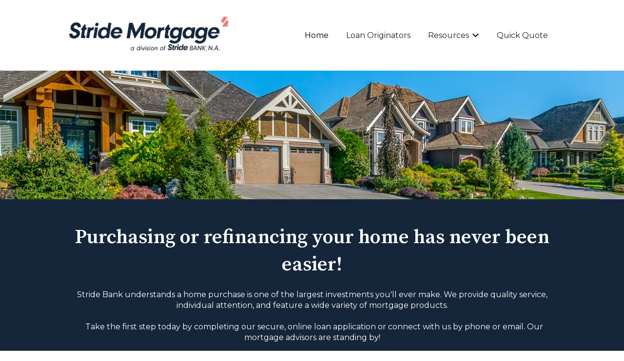

--- FILE ---
content_type: text/html; charset=UTF-8
request_url: https://39655179.hs-sites.com/
body_size: 11152
content:
<!doctype html><html lang="en"><head>
    <meta charset="utf-8">
    
      
    
    
      <title>Stride Mortgage</title>
    
    
      <link rel="shortcut icon" href="https://39655179.hs-sites.com/hubfs/Stride%20S%20Mark_2-color.png">
    
    <meta name="description" content="">
    
    
    
    
    
    <meta name="viewport" content="width=device-width, initial-scale=1">

    
    <meta property="og:description" content="">
    <meta property="og:title" content="Stride Mortgage">
    <meta name="twitter:description" content="">
    <meta name="twitter:title" content="Stride Mortgage">

    

    
    <style>
a.cta_button{-moz-box-sizing:content-box !important;-webkit-box-sizing:content-box !important;box-sizing:content-box !important;vertical-align:middle}.hs-breadcrumb-menu{list-style-type:none;margin:0px 0px 0px 0px;padding:0px 0px 0px 0px}.hs-breadcrumb-menu-item{float:left;padding:10px 0px 10px 10px}.hs-breadcrumb-menu-divider:before{content:'›';padding-left:10px}.hs-featured-image-link{border:0}.hs-featured-image{float:right;margin:0 0 20px 20px;max-width:50%}@media (max-width: 568px){.hs-featured-image{float:none;margin:0;width:100%;max-width:100%}}.hs-screen-reader-text{clip:rect(1px, 1px, 1px, 1px);height:1px;overflow:hidden;position:absolute !important;width:1px}
</style>

<link rel="stylesheet" href="//7052064.fs1.hubspotusercontent-na1.net/hubfs/7052064/hub_generated/template_assets/DEFAULT_ASSET/1766173819827/template_main.min.css">
<style>








/* 1a. Containers */


  



  


/* 1b. Colors */







/* 1c. Typography */





























/* 1d. Buttons */




































/* 1e. Forms */











































/* 1f. Icons */
















/* 1g. Cards */











/* 1h. Tables */













/* 1i. Website header */



























/* 1j. Website footer */













/* Drag and drop layout styles */

.dnd-section {
  padding: 60px 20px;
}

/* Padding on blog post sections */

.blog-post-section {
  padding: 60px 0;
}

/* .content-wrapper is used for blog post and system templates and .header-wrapper is used for the website header module */

.dnd-section > .row-fluid,
.content-wrapper,
.header__wrapper {
  max-width: 1000px;
}





html {
  font-size: 16px;
}

body {
  font-family: Montserrat, sans-serif; font-style: normal; font-weight: 400; text-decoration: none;
  background-color: #ffffff;
  color: #231f20;
  font-size: 16px;
}

/* Paragraphs */

p {
  font-family: Montserrat, sans-serif; font-style: normal; font-weight: 400; text-decoration: none;
}

/* Anchors */

a {
  font-weight: 400; text-decoration: underline; font-family: Montserrat, sans-serif; font-style: normal;
  color: #425b76;
}

a:hover,
a:focus {
  font-weight: 400; text-decoration: underline; font-family: Montserrat, sans-serif; font-style: normal;
  color: #415239;
}

a:active {
  font-weight: 400; text-decoration: underline; font-family: Montserrat, sans-serif; font-style: normal;
  color: #91a289;
}

/* Headings */
h1 {
  font-family: 'Source Serif Pro', serif; font-style: normal; font-weight: 600; text-decoration: none;
  color: #231f20;
  font-size: 40px;
  text-transform: none;
}

h2 {
  font-family: 'Source Serif Pro', serif; font-style: normal; font-weight: 600; text-decoration: none;
  color: #231f20;
  font-size: 32px;
  text-transform: none;
}

h3 {
  font-family: 'Source Serif Pro', serif; font-style: normal; font-weight: 600; text-decoration: none;
  color: #231f20;
  font-size: 28px;
  text-transform: none;
}

h4 {
  font-family: 'Source Serif Pro', serif; font-style: normal; font-weight: 600; text-decoration: none;
  color: #231f20;
  font-size: 24px;
  text-transform: none;
}

h5 {
  font-family: 'Source Serif Pro', serif; font-style: normal; font-weight: 600; text-decoration: none;
  color: #231f20;
  font-size: 20px;
  text-transform: none;
}

h6 {
  font-family: 'Source Serif Pro', serif; font-style: normal; font-weight: 600; text-decoration: none;
  color: #231f20;
  font-size: 16px;
  text-transform: none;
}

/* Blockquotes */

blockquote {
  font-family: 'Source Serif Pro', serif; font-style: normal; font-weight: 600; text-decoration: none;
  border-left-color: #f4f0ec;
  color: #231f20;
  font-size: 24px;
}

blockquote > footer {
  font-family: Montserrat, sans-serif; font-style: normal; font-weight: 400; text-decoration: none;
  font-size: 16px;
}

/* Horizontal rules */

hr {
  border-bottom-color: #d7d9e3;
}





/* Primary button */

button,
.button,
.hs-button {
  border: 1px solid #425b76;

  padding-top: 10px;
padding-right: 20px;
padding-bottom: 10px;
padding-left: 20px;

  font-family: Montserrat, sans-serif; font-style: normal; font-weight: 600; text-decoration: none;
  background-color: 

  
  
    
  


  rgba(66, 91, 118, 1.0)

;
  border-radius: 0px;
  color: #ffffff;
  fill: #ffffff;
  font-size: 16px;
  text-transform: none;
}

button:hover,
button:focus,
button:active,
.button:hover,
.button:focus,
.button:active,
.hs-button:hover,
.hs-button:focus,
.hs-button:active {
  border: 1px solid #425b76;

  font-family: Montserrat, sans-serif; font-style: normal; font-weight: 600; text-decoration: none;
  background-color: 

  
  
    
  


  rgba(65, 82, 57, 1.0)

;
  color: #ffffff;
  fill: #ffffff;
}

button:active,
.button:active,
.hs-button:active {
  border: 1px solid #425b76;

  font-family: Montserrat, sans-serif; font-style: normal; font-weight: 600; text-decoration: none;
  background-color: rgba(145, 162, 137, 100);
  border-color: #92abc6;
  color: #ffffff;
  fill: #ffffff;
}

/* Secondary button */

.button.button--secondary,
.hs-delete-data__button,
.hs-download-data__button {
  border: 1px solid #425b76;

  font-family: Montserrat, sans-serif; font-style: normal; font-weight: 600; text-decoration: none;
  background-color: 

  
  
    
  


  rgba(255, 255, 255, 0.0)

;
  border-radius: 0px;
  color: #425b76;
  fill: #425b76;
  text-transform: none;
}

.button.button--secondary:hover,
.button.button--secondary:focus,
.button.button--secondary:active,
.hs-delete-data__button:hover,
.hs-delete-data__button:focus,
.hs-delete-data__button:active,
.hs-download-data__button:hover,
.hs-download-data__button:focus,
.hs-download-data__button:active {
  border: 1px solid #425b76;

  font-family: Montserrat, sans-serif; font-style: normal; font-weight: 600; text-decoration: none;
  background-color: 

  
  
    
  


  rgba(66, 91, 118, 1.0)

;
  color: #ffffff;
  fill: #ffffff;
}

.button.button--secondary:active,
.hs-delete-data__button:active,
.hs-download-data__button:active {
  font-family: Montserrat, sans-serif; font-style: normal; font-weight: 600; text-decoration: none;
  background-color: rgba(146, 171, 198, 100);
  border: 1px solid #425b76;

  border-color: #92abc6;
  color: #ffffff;
  fill: #ffffff;
}

/* Simple button */

.button.button--simple {
  font-weight: 400; text-decoration: underline; font-family: Montserrat, sans-serif; font-style: normal;
  color: #425b76;
  fill: #425b76;
}

.button.button--simple:hover,
.button.button--simple:focus {
  font-weight: 400; text-decoration: underline; font-family: Montserrat, sans-serif; font-style: normal;
  color: #415239;
  fill: #415239;
}

.button.button--simple:active {
  font-weight: 400; text-decoration: underline; font-family: Montserrat, sans-serif; font-style: normal;
  color: #91a289;
  fill: #91a289;
}

/* Button sizing */

.button.button--small {
  padding-top: 10px;
padding-right: 20px;
padding-bottom: 10px;
padding-left: 20px;

  font-size: 14px;
}

.button.button--large {
  padding-top: 10px;
padding-right: 20px;
padding-bottom: 10px;
padding-left: 20px;

  font-size: 18px;
}





/* Form */

:root {
  --hsf-global__font-family: Montserrat;
  --hsf-global__font-size: 1rem;
  --hsf-global__color: #231f20;
}

form {
  border: 1px none #f4f0ec;

  padding: 45px;

  background-color: 

  
  
    
  


  rgba(244, 240, 236, 1.0)

;
  border-radius: 0px;
}

:root {
  --hsf-background__background-color: 

  
  
    
  


  rgba(244, 240, 236, 1.0)

;
  --hsf-background__padding: 45px;
  --hsf-background__border-style: none;
  --hsf-background__border-color: #f4f0ec;
  --hsf-background__border-radius: 0px;
  --hsf-background__border-width: 1px;
}

/* Form title */

.form-title {
  border: 1px none #425b76;

  padding: 25px;

  font-family: 'Source Serif Pro', serif; font-style: normal; font-weight: 600; text-decoration: none;
  background-color: 

  
  
    
  


  rgba(66, 91, 118, 1.0)

;
  border-top-left-radius: 0px;
  border-top-right-radius: 0px;
  color: #ffffff;
  font-size: 28px;
  text-transform: ;
}

/* Labels */

form label {
  padding-top: 6px;
padding-right: 0px;
padding-bottom: 6px;
padding-left: 0px;

  font-family: Montserrat, sans-serif; font-style: normal; font-weight: normal; text-decoration: none;
  color: #231f20;
  font-size: 16px;
}

:root {
  --hsf-field-label__font-family: Montserrat;
  --hsf-field-label__font-size: 16px;
  --hsf-field-label__color: #231f20;
  --hsf-erroralert__font-family: var(--hsf-field-label__font-family);
}

/* Help text */

form legend {
  font-family: Montserrat, sans-serif; font-style: normal; font-weight: 400; text-decoration: none;
  color: #231f20;
  font-size: 14px;
}

:root {
  --hsf-field-description__font-family: Montserrat;
  --hsf-field-description__color: #231f20;
  --hsf-field-footer__font-family: var(--hsf-field-description__font-family);
  --hsf-field-footer__color: var(--hsf-field-description__color);
}

/* Form fields */

form input[type='text'],
form input[type='email'],
form input[type='password'],
form input[type='tel'],
form input[type='number'],
form input[type='search'],
form select,
form textarea {
  border: 1px none #d7d9e3;

  padding: 10px;

  font-family: Montserrat, sans-serif; font-style: normal; font-weight: 400; text-decoration: none;
  background-color: 

  
  
    
  


  rgba(255, 255, 255, 1.0)

;
  border-radius: 0px;
  color: #231f20;
  font-size: 16px;
}

:root {
  --hsf-field-input__font-family: Montserrat;
  --hsf-field-input__color: #231f20;
  --hsf-field-input__background-color: 

  
  
    
  


  rgba(255, 255, 255, 1.0)

;
  --hsf-field-input__border-color: #d7d9e3;
  --hsf-field-input__border-width: 1px;
  --hsf-field-input__border-style: none;
  --hsf-field-input__border-radius: 0px;
  --hsf-field-input__padding: 10px;

  /* Textarea */
  --hsf-field-textarea__font-family: var(--hsf-field-input__font-family);
  --hsf-field-textarea__color: var(--hsf-field-input__color);
  --hsf-field-textarea__background-color: var(--hsf-field-input__background-color);
  --hsf-field-textarea__border-color: var(--hsf-field-input__border-color);
  --hsf-field-textarea__border-style: var(--hsf-field-input__border-style);
  --hsf-field-textarea__border-radius: var(--hsf-field-input__border-radius);
  --hsf-field-textarea__padding: var(--hsf-field-input__padding);

  /* Checkbox */
  --hsf-field-checkbox__padding: 8px;
  --hsf-field-checkbox__background-color: var(--hsf-field-input__background-color);
  --hsf-field-checkbox__color: var(--hsf-field-input__color);
  --hsf-field-checkbox__border-color: #959494;
  --hsf-field-checkbox__border-width: 1px 1px 1px 1px;
  --hsf-field-checkbox__border-style: solid;

  /* Radio */
  --hsf-field-radio__padding: 8px;
  --hsf-field-radio__background-color: var(--hsf-field-input__background-color);
  --hsf-field-radio__color: var(--hsf-field-input__color);
  --hsf-field-radio__border-color: #959494;
  --hsf-field-radio__border-width: 1px 1px 1px 1px;
  --hsf-field-radio__border-style: solid;
}

/* Form fields - placeholders */

::-webkit-input-placeholder {
  color: #d7d9e3;
}

::-moz-placeholder {
  color: #d7d9e3;
}

:-ms-input-placeholder {
  color: #d7d9e3;
}

:-moz-placeholder {
  color: #d7d9e3;
}

::placeholder {
  color: #d7d9e3;
}

:root {
  --hsf-field-input__placeholder-color: #d7d9e3;
}

/* Form fields - date picker */

form .hs-dateinput:before {
  right: 10px;
}

form .pika-table thead th {
  background-color: 

  
  
    
  


  rgba(66, 91, 118, 1.0)

;
  color: #ffffff;
}

form td.is-today .pika-button {
  color: #231f20;
}

form .is-selected .pika-button {
  background-color: #f4f0ec;
  color: #231f20;
}

form .pika-button:hover {
  background-color: #425b76 !important;
}

/* Headings and text */

form .hs-richtext,
form .hs-richtext *,
form .hs-richtext p,
form .hs-richtext h1,
form .hs-richtext h2,
form .hs-richtext h3,
form .hs-richtext h4,
form .hs-richtext h5,
form .hs-richtext h6 {
  font-family: Montserrat, sans-serif; font-style: normal; font-weight: 400; text-decoration: none;
  color: #231f20;
}

form .hs-richtext a {
  font-family: Montserrat, sans-serif; font-style: normal; font-weight: 400; text-decoration: none;
  color: #231f20;
}

:root {
  --hsf-heading__font-family: Montserrat;
  --hsf-heading__color: #231f20;
  --hsf-heading__text-shadow: none;
  --hsf-richtext__font-family: Montserrat;
  --hsf-richtext__font-size: 1rem;
  --hsf-richtext__color: #231f20;
  --hsf-field-footer__font-family: var(--hsf-field-description__font-family);
  --hsf-field-footer__color: var(--hsf-field-description__color);
}

/* GDPR */

form .legal-consent-container,
form .legal-consent-container .hs-richtext,
form .legal-consent-container .hs-richtext p {
  font-family: Montserrat, sans-serif; font-style: normal; font-weight: 400; text-decoration: none;
  color: #231f20;
  font-size: 14px;
}

/* Submit button */



  form input[type='submit'],
  form .hs-button,
  form .hs-subscriptions-primary-button {
    border: 1px solid #425b76;

    font-family: Montserrat, sans-serif; font-style: normal; font-weight: 600; text-decoration: none;
    background-color: 

  
  
    
  


  rgba(66, 91, 118, 1.0)

;
    border-radius: 0px;
    color: #ffffff;
    text-transform: none;
  }

  form input[type='submit']:hover,
  form input[type='submit']:focus,
  form .hs-button:hover,
  form .hs-button:focus,
  form .hs-subscriptions-primary-button:hover,
  form .hs-subscriptions-primary-button:focus {
    border: 1px solid #425b76;

    font-family: Montserrat, sans-serif; font-style: normal; font-weight: 600; text-decoration: none;
    background-color: 

  
  
    
  


  rgba(65, 82, 57, 1.0)

;
    color: #ffffff;
  }

  form input[type='submit']:active,
  form .hs-button:active,
  form .hs-subscriptions-primary-button:active {
    border: 1px solid #425b76;

    font-family: Montserrat, sans-serif; font-style: normal; font-weight: 600; text-decoration: none;
    background-color: rgba(145, 162, 137, 100);
    border-color: #92abc6;
    color: #ffffff;
  }

  :root {
    --hsf-button__font-family: Montserrat;
    --hsf-button__color: #ffffff;
    --hsf-button__background-color: 

  
  
    
  


  rgba(66, 91, 118, 1.0)

;
    --hsf-button__background-image: none;
    --hsf-button__border-width: 1px;
    --hsf-button__border-style: solid;
    --hsf-button__border-color: #425b76;
    --hsf-button__border-radius: 0px;
    --hsf-button__box-shadow: none;
    --hsf-button--hover__color: #ffffff;
    --hsf-button--hover__background-color: 

  
  
    
  


  rgba(65, 82, 57, 1.0)

;
    --hsf-button--hover__border-color: #425b76;
    --hsf-button--focus__color: #ffffff;
    --hsf-button--focus__background-color: 

  
  
    
  


  rgba(65, 82, 57, 1.0)

;
    --hsf-button--focus__border-color: #425b76;
  }





  form input[type='submit'],
  form .hs-button {
    padding-top: 10px;
padding-right: 20px;
padding-bottom: 10px;
padding-left: 20px;

    font-size: 16px;
  }

  :root {
    --hsf-button__font-size: 16px;
    --hsf-button__padding: 10px;
  }



/* Inline thank you message */

.submitted-message {
  border: 1px none #f4f0ec;

  padding: 45px;

  background-color: 

  
  
    
  


  rgba(244, 240, 236, 1.0)

;
  border-radius: 0px;
}





/* Default icon (regular/dark) */

.icon {
  padding: 15px;

  background-color: 

  
  
    
  


  rgba(115, 78, 54, 1.0)

;
}

.icon svg {
  fill: #ffffff;
  height: 16px;
  width: 16px;
}

/* Light icon */

.icon--light .icon {
  background-color: 

  
  
    
  


  rgba(255, 255, 255, 1.0)

;
}

.icon--light svg {
  fill: #734e36;
}

/* Size */

.icon--small svg {
  height: 12px;
  width: 12px;
}

.icon--small .icon {
  padding: 10px;

}

.icon--large svg {
  height: 24px;
  width: 24px;
}

.icon--large .icon {
  padding: 25px;

}





/* Table */

table {
  border: 1px solid #d7d9e3;

  background-color: 

  
  
    
  


  rgba(255, 255, 255, 1.0)

;
}

/* Table cells */

th,
td {
  border: 1px solid #d7d9e3;

  padding: 10px;

  color: #231f20;
}

/* Table header */

thead th,
thead td {
  background-color: 

  
  
    
  


  rgba(66, 91, 118, 1.0)

;
  color: #ffffff;
}

/* Table footer */

tfoot th,
tfoot td {
  background-color: 

  
  
    
  


  rgba(244, 240, 236, 1.0)

;
  color: #231f20;
}





/* Header container */

.header {
  background-color: 

  
  
    
  


  rgba(255, 255, 255, 1.0)

;
}

/* Header content color */

.header p,
.header h1,
.header h2,
.header h3,
.header h4,
.header h5,
.header h6,
.header a:not(.button),
.header span,
.header div,
.header li,
.header blockquote,
.header .tabs__tab,
.header .tabs__tab:hover,
.header .tabs__tab:focus,
.header .tabs__tab:active {
  color: #231f20;
}

/* Header top bar */

.header__top {
  background-color: 

  
  
    
  


  rgba(244, 240, 236, 1.0)

;
}

/* Language switcher */

.header__language-switcher-current-label > span {
  font-family: Montserrat, sans-serif; font-style: normal; font-weight: 400; text-decoration: none;
  color: #231f20;
  font-size: 16px;
  text-transform: none;
}

.header__language-switcher:hover .header__language-switcher-current-label > span,
.header__language-switcher:focus .header__language-switcher-current-label > span {
  font-family: Montserrat, sans-serif; font-style: normal; font-weight: 400; text-decoration: none;
  color: #000000;
}

.header__language-switcher-child-toggle svg {
  fill: #231f20;
}

/* Language switcher - submenu */

.header__language-switcher .lang_list_class {
  border-color: #d7d9e3;
}

.header__language-switcher .lang_list_class li {
  background-color: 

  
  
    
  


  rgba(255, 255, 255, 1.0)

;
}

.header__language-switcher .lang_list_class a:not(.button) {
  font-family: Montserrat, sans-serif; font-style: normal; font-weight: 400; text-decoration: none;
  color: #231f20;
  font-size: 16px;
  text-transform: none;
}

.header__language-switcher .lang_list_class a:hover,
.header__language-switcher .lang_list_class a:focus {
  background-color: 

  
  
    
  


  rgba(255, 255, 255, 1.0)

;
  color: #000000;
}

.header__language-switcher .lang_list_class a:active {
  background-color: 

  
  
    
  


  rgba(255, 255, 255, 1.0)

;
}

/* Header bottom */

.header__bottom {
  background-color: 

  
  
    
  


  rgba(255, 255, 255, 1.0)

;
}

/* Logo */

.header__logo-company-name {
  font-family: 'Source Serif Pro', serif; font-style: normal; font-weight: 600; text-decoration: none;
  color: #231f20;
  font-size: 40px;
  text-transform: none;
}

/* Menu */

@media (max-width: 767px) {
  .header__menu--mobile {
    background-color: 

  
  
    
  


  rgba(255, 255, 255, 1.0)

;
  }
}

/* Menu items */

.header__menu-link {
  font-family: Montserrat, sans-serif; font-style: normal; font-weight: 400; text-decoration: none;
  font-size: 16px;
  text-transform: none;
}

@media (max-width: 767px) {
  .header__menu-item--depth-1 {
    border-top: 1px solid #d7d9e3;
  }
}

/* Menu items - top level */

.header__menu-item--depth-1 > .header__menu-link:not(.button) {
  color: #231f20;
}

.header__menu-item--depth-1 > .header__menu-link:hover,
.header__menu-item--depth-1 > .header__menu-link:focus {
  font-family: Montserrat, sans-serif; font-style: normal; font-weight: 400; text-decoration: none;
  color: #000000;
}

.header__menu-item--depth-1 > .header__menu-link:active {
  font-family: Montserrat, sans-serif; font-style: normal; font-weight: 400; text-decoration: none;
  color: #505050;
}

.header__menu-item--depth-1 > .header__menu-link--active-link:not(.button) {
  font-family: Montserrat, sans-serif; font-style: normal; font-weight: 400; text-decoration: none;
  color: #000000;
}

.header__menu-item--depth-1 .header__menu-child-toggle svg {
  fill: #231f20;
}

/* Menu items - submenus */

.header__menu-submenu {
  background-color: 

  
  
    
  


  rgba(255, 255, 255, 1.0)

;
  border-color: #d7d9e3;
}

.header__menu-submenu .header__menu-link:not(.button) {
  color: #231f20;
}

.header__menu-submenu .header__menu-item:hover,
.header__menu-submenu .header__menu-item:focus {
  background-color: 

  
  
    
  


  rgba(255, 255, 255, 1.0)

;
}

.header__menu-submenu .header__menu-link:hover,
.header__menu-submenu .header__menu-link:focus {
  font-family: Montserrat, sans-serif; font-style: normal; font-weight: 400; text-decoration: none;
  color: #000000;
}

.header__menu-submenu .header__menu-link:active {
  background-color: 

  
  
    
  


  rgba(255, 255, 255, 1.0)

;
}

.header__menu-submenu .header__menu-link--active-link:not(.button) {
  color: ;
  background-color: 

  
  
    
  


  rgba(255, 255, 255, 1.0)

;
}

/* Menu icons */

.header__menu-toggle svg {
  fill: #231f20;
}





/* Footer container */

.footer {
  background-color: 

  
  
    
  


  rgba(255, 255, 255, 1.0)

;
}

/* Footer content color */

.footer h1,
.footer h2,
.footer h3,
.footer h4,
.footer h5,
.footer h6,
.footer p,
.footer a:not(.button),
.footer span,
.footer div,
.footer li,
.footer blockquote,
.footer .tabs__tab,
.footer .tabs__tab:hover,
.footer .tabs__tab:focus,
.footer .tabs__tab:active {
  color: #231f20;
}

.footer hr {
  border-bottom-color: #231f20 !important;
}

/* Footer menu */

.footer .hs-menu-wrapper a {
  font-family: Montserrat, sans-serif; font-style: normal; font-weight: normal; text-decoration: none;
  color: #231f20;
  font-size: 16px;
  text-transform: none;
}

.footer .hs-menu-wrapper a:hover,
.footer .hs-menu-wrapper a:focus {
  font-family: Montserrat, sans-serif; font-style: normal; font-weight: normal; text-decoration: none;
  color: #000000;
}

.footer .hs-menu-wrapper a:active {
  font-family: Montserrat, sans-serif; font-style: normal; font-weight: normal; text-decoration: none;
  color: #505050;
}

.footer .hs-menu-wrapper .active > a {
  font-weight: bold; text-decoration: underline; font-family: Montserrat, sans-serif; font-style: normal;
  color: #000000;
}






/* Dark card */

.card--dark {
  border: 1px solid #231f20;

  background-color: 

  
  
    
  


  rgba(35, 31, 32, 1.0)

;
  border-radius: 0px;
  color: #ffffff;
}

.card--dark summary,
.card--dark p,
.card--dark h1,
.card--dark h2,
.card--dark h3,
.card--dark h4,
.card--dark h5,
.card--dark h6,
.card--dark a:not(.button),
.card--dark span,
.card--dark div,
.card--dark li,
.card--dark blockquote {
  color: #ffffff;
}

/* Light card */

.card--light {
  border: 1px solid #d7d9e3;

  background-color: 

  
  
    
  


  rgba(255, 255, 255, 1.0)

;
  border-radius: 0px;
  color: #231f20;
}

.card--light summary,
.card--light p,
.card--light h1,
.card--light h2,
.card--light h3,
.card--light h4,
.card--light h5,
.card--light h6,
.card--light a:not(.button),
.card--light span,
.card--light div,
.card--light li,
.card--light blockquote {
  color: #231f20;
}





/* Error templates */

.error-page:before {
  font-family: Montserrat, sans-serif; font-style: normal; font-weight: 400; text-decoration: none;
}

/* System templates */

#email-prefs-form,
#email-prefs-form h1,
#email-prefs-form h2 {
  color: #231f20;
}

/* Search template */

.hs-search-results__title {
  font-size: 32px;
}

/* Backup unsubscribe template */

.backup-unsubscribe input[type='email'] {
  font-size: 16px !important;
  padding: 10px!important;
;
}





/* Accordion */

.accordion__summary,
.accordion__summary:before {
  font-family: 'Source Serif Pro', serif; font-style: normal; font-weight: 600; text-decoration: none;
  font-size: 24px;
}

.card--dark .accordion__summary:before {
  color: #ffffff;
}

.card--light .accordion__summary:before {
  color: #231f20;
}

/* Blog listing, recent posts, related posts, and blog post */

.blog-listing__post-title {
  text-transform: none;
}

.blog-listing__post-title-link {
  font-family: 'Source Serif Pro', serif; font-style: normal; font-weight: 600; text-decoration: none;
  color: #231f20;
}

.blog-listing__post-title-link:hover,
.blog-listing__post-title-link:focus {
  font-family: 'Source Serif Pro', serif; font-style: normal; font-weight: 600; text-decoration: none;
  color: #000000;
}

.blog-listing__post-title-link:active {
  font-family: 'Source Serif Pro', serif; font-style: normal; font-weight: 600; text-decoration: none;
  color: #736f70;
}

.blog-listing__post-tag {
  color: #231f20;
}

.blog-listing__post-tag:hover,
.blog-listing__post-tag:focus {
  color: #000000;
}

.blog-listing__post-tag:active {
  color: #736f70;
}

.blog-listing__post-author-name,
.blog-post__author-name {
  color: #231f20;
}

.blog-listing__post-author-name :hover,
.blog-listing__post-author-name :focus,
.blog-post__author-name:hover,
.blog-post__author-name:focus {
  color: #000000;
}

.blog-listing__post-author-name :active,
.blog-post__author-name:active {
  color: #736f70;
}

/* Image gallery */

.image-gallery__close-button-icon:hover,
.image-gallery__close-button-icon:focus {
  background-color: rgba(35, 0, 0, 1.0);
}

.image-gallery__close-button-icon:active {
  background-color: rgba(195, 158, 134, 1.0);
}

.icon--light .image-gallery__close-button-icon:hover,
.icon--light .image-gallery__close-button-icon:focus {
  background-color: rgba(175, 175, 175, 1.0);
}

.icon--light .image-gallery__close-button-icon:active {
  background-color: rgba(255, 255, 255, 1.0);
}

/* Pagination */

.pagination__link-icon svg {
  fill: #425b76;
  height: 16px;
  width: 16px;
}

.pagination__link:hover .pagination__link-icon svg,
.pagination__link:focus .pagination__link-icon svg {
  fill: #415239;
}

.pagination__link:active .pagination__link-icon svg {
  fill: #92abc6;
}

.pagination__link--active {
  border-color: #d7d9e3
}

/* Pricing card */

.pricing-card__heading {
  background-color: #425b76;
}

/* Social follow and social sharing */

.social-follow__icon:hover,
.social-follow__icon:focus,
.social-sharing__icon:hover,
.social-sharing__icon:focus {
  background-color: rgba(35, 0, 0, 1.0);
}

.social-follow__icon:active,
.social-sharing__icon:active {
  background-color: rgba(195, 158, 134, 1.0);
}

.icon--light .social-follow__icon:hover,
.icon--light .social-follow__icon:focus,
.icon--light .social-sharing__icon:hover,
.icon--light .social-sharing__icon:focus {
  background-color: rgba(175, 175, 175, 1.0);
}

.icon--light .social-follow__icon:active,
.icon--light .social-sharing__icon:active {
  background-color: rgba(255, 255, 255, 1.0);
}

/* Tabs */

.tabs__tab,
.tabs__tab:hover,
.tabs__tab:focus,
.tabs__tab:active {
  border-color: #231f20;
  color: #231f20;
}

/* cs_metrics -- default module */
.cs-metric .cs-metric__data {
  font-family: Source Serif Pro;
}

</style>

<link rel="stylesheet" href="https://7052064.fs1.hubspotusercontent-na1.net/hubfs/7052064/hub_generated/module_assets/1/-47160432286/1766173937927/module_website-header.min.css">

<style>
#hs_cos_wrapper_header-module-1 .header__top { background-color:rgba(#null,0.0); }

#hs_cos_wrapper_header-module-1 .header__language-switcher-current-label>span {}

#hs_cos_wrapper_header-module-1 .header__language-switcher:hover .header__language-switcher-current-label>span,
#hs_cos_wrapper_header-module-1 .header__language-switcher:focus .header__language-switcher-current-label>span {}

#hs_cos_wrapper_header-module-1 .header__language-switcher .lang_list_class a:hover,
#hs_cos_wrapper_header-module-1 .header__language-switcher .lang_list_class a:focus {}

#hs_cos_wrapper_header-module-1 .header__language-switcher .lang_list_class a:active {}

#hs_cos_wrapper_header-module-1 .header__logo-image { border-radius:px; }

#hs_cos_wrapper_header-module-1 .header__menu-link {}

#hs_cos_wrapper_header-module-1 .header__menu-item--depth-1>.header__menu-link:hover,
#hs_cos_wrapper_header-module-1 .header__menu-item--depth-1>.header__menu-link:focus {}

#hs_cos_wrapper_header-module-1 .header__menu-item--depth-1>.header__menu-link:active {}

#hs_cos_wrapper_header-module-1 .header__menu-item--depth-1>.header__menu-link--active-link { color:#000000; }

#hs_cos_wrapper_header-module-1 .header__menu-submenu .header__menu-link:hover,
#hs_cos_wrapper_header-module-1 .header__menu-submenu .header__menu-link:focus {}

#hs_cos_wrapper_header-module-1 .button {
  background-color:rgba(21,38,63,1.0);
  border:1px none #F37972;
  border-radius:px;
  color:#f1f3f4;
}

#hs_cos_wrapper_header-module-1 .button:hover,
#hs_cos_wrapper_header-module-1 .button:focus { background-color:rgba(#null,0.0); }

#hs_cos_wrapper_header-module-1 .button:active { background-color:rgba(#null,0.0); }

</style>


<style>
#hs_cos_wrapper_dnd_area-dnd_partial-1-module-3 .button-wrapper { text-align:CENTER; }

#hs_cos_wrapper_dnd_area-dnd_partial-1-module-3 .button {
  background-color:rgba(243,121,114,1.0);
  border:2px double #f1f3f4;
  border-radius:15px;
}

#hs_cos_wrapper_dnd_area-dnd_partial-1-module-3 .button:hover,
#hs_cos_wrapper_dnd_area-dnd_partial-1-module-3 .button:focus {}

#hs_cos_wrapper_dnd_area-dnd_partial-1-module-3 .button:active {}

</style>

<link rel="stylesheet" href="https://7052064.fs1.hubspotusercontent-na1.net/hubfs/7052064/hub_generated/module_assets/1/-35056501883/1766173964789/module_video.min.css">

  <style>
    #oembed_container-module_17461131379237 .oembed_custom-thumbnail_icon svg {
      fill: #ffffff;
    }
  </style>


<style>
#hs_cos_wrapper_module_170491626561315 .button-wrapper {}

#hs_cos_wrapper_module_170491626561315 .button {
  background-color:rgba(21,38,58,1.0);
  border-radius:5px;
  padding-top:5px;
  padding-right:13px;
  padding-bottom:5px;
  padding-left:13px;
}

#hs_cos_wrapper_module_170491626561315 .button:hover,
#hs_cos_wrapper_module_170491626561315 .button:focus { background-color:rgba(243,121,114,1.0); }

#hs_cos_wrapper_module_170491626561315 .button:active { background-color:rgba(255,201,194,1.0); }

</style>


<style>
#hs_cos_wrapper_module_170491626561321 .button-wrapper {}

#hs_cos_wrapper_module_170491626561321 .button {
  background-color:rgba(21,38,58,1.0);
  border-radius:5px;
  padding-top:5px;
  padding-right:13px;
  padding-bottom:5px;
  padding-left:13px;
}

#hs_cos_wrapper_module_170491626561321 .button:hover,
#hs_cos_wrapper_module_170491626561321 .button:focus { background-color:rgba(243,121,114,1.0); }

#hs_cos_wrapper_module_170491626561321 .button:active { background-color:rgba(255,201,194,1.0); }

</style>


<style>
#hs_cos_wrapper_module_170491626561327 .button-wrapper {}

#hs_cos_wrapper_module_170491626561327 .button {
  background-color:rgba(21,38,58,1.0);
  border-radius:5px;
  padding-top:5px;
  padding-right:13px;
  padding-bottom:5px;
  padding-left:13px;
}

#hs_cos_wrapper_module_170491626561327 .button:hover,
#hs_cos_wrapper_module_170491626561327 .button:focus { background-color:rgba(243,121,114,1.0); }

#hs_cos_wrapper_module_170491626561327 .button:active { background-color:rgba(255,201,194,1.0); }

</style>


<style>
#hs_cos_wrapper_module_170482659264211 .button-wrapper { text-align:LEFT; }

#hs_cos_wrapper_module_170482659264211 .button {
  background-color:rgba(243,121,114,1.0);
  border:1px solid #ffffff;
  border-radius:18px;
  margin-bottom:15px;
}

#hs_cos_wrapper_module_170482659264211 .button:hover,
#hs_cos_wrapper_module_170482659264211 .button:focus {}

#hs_cos_wrapper_module_170482659264211 .button:active {}

</style>

<style>
  @font-face {
    font-family: "Source Serif Pro";
    font-weight: 600;
    font-style: normal;
    font-display: swap;
    src: url("/_hcms/googlefonts/Source_Serif_Pro/600.woff2") format("woff2"), url("/_hcms/googlefonts/Source_Serif_Pro/600.woff") format("woff");
  }
  @font-face {
    font-family: "Source Serif Pro";
    font-weight: 400;
    font-style: normal;
    font-display: swap;
    src: url("/_hcms/googlefonts/Source_Serif_Pro/regular.woff2") format("woff2"), url("/_hcms/googlefonts/Source_Serif_Pro/regular.woff") format("woff");
  }
  @font-face {
    font-family: "Source Serif Pro";
    font-weight: 700;
    font-style: normal;
    font-display: swap;
    src: url("/_hcms/googlefonts/Source_Serif_Pro/700.woff2") format("woff2"), url("/_hcms/googlefonts/Source_Serif_Pro/700.woff") format("woff");
  }
  @font-face {
    font-family: "Montserrat";
    font-weight: 700;
    font-style: normal;
    font-display: swap;
    src: url("/_hcms/googlefonts/Montserrat/700.woff2") format("woff2"), url("/_hcms/googlefonts/Montserrat/700.woff") format("woff");
  }
  @font-face {
    font-family: "Montserrat";
    font-weight: 400;
    font-style: normal;
    font-display: swap;
    src: url("/_hcms/googlefonts/Montserrat/regular.woff2") format("woff2"), url("/_hcms/googlefonts/Montserrat/regular.woff") format("woff");
  }
  @font-face {
    font-family: "Montserrat";
    font-weight: 600;
    font-style: normal;
    font-display: swap;
    src: url("/_hcms/googlefonts/Montserrat/600.woff2") format("woff2"), url("/_hcms/googlefonts/Montserrat/600.woff") format("woff");
  }
  @font-face {
    font-family: "Montserrat";
    font-weight: 400;
    font-style: normal;
    font-display: swap;
    src: url("/_hcms/googlefonts/Montserrat/regular.woff2") format("woff2"), url("/_hcms/googlefonts/Montserrat/regular.woff") format("woff");
  }
</style>

<!-- Editor Styles -->
<style id="hs_editor_style" type="text/css">
.header-row-0-force-full-width-section > .row-fluid {
  max-width: none !important;
}
.dnd_area-row-0-max-width-section-centering > .row-fluid {
  max-width: 750px !important;
  margin-left: auto !important;
  margin-right: auto !important;
}
.module_170491626561325-flexbox-positioning {
  display: -ms-flexbox !important;
  -ms-flex-direction: column !important;
  -ms-flex-align: center !important;
  -ms-flex-pack: start;
  display: flex !important;
  flex-direction: column !important;
  align-items: center !important;
  justify-content: flex-start;
}
.module_170491626561325-flexbox-positioning > div {
  max-width: 100%;
  flex-shrink: 0 !important;
}
.module_170491626561319-flexbox-positioning {
  display: -ms-flexbox !important;
  -ms-flex-direction: column !important;
  -ms-flex-align: center !important;
  -ms-flex-pack: start;
  display: flex !important;
  flex-direction: column !important;
  align-items: center !important;
  justify-content: flex-start;
}
.module_170491626561319-flexbox-positioning > div {
  max-width: 100%;
  flex-shrink: 0 !important;
}
.module_170491626561313-flexbox-positioning {
  display: -ms-flexbox !important;
  -ms-flex-direction: column !important;
  -ms-flex-align: center !important;
  -ms-flex-pack: start;
  display: flex !important;
  flex-direction: column !important;
  align-items: center !important;
  justify-content: flex-start;
}
.module_170491626561313-flexbox-positioning > div {
  max-width: 100%;
  flex-shrink: 0 !important;
}
/* HubSpot Non-stacked Media Query Styles */
@media (min-width:768px) {
  .footer-row-0-vertical-alignment > .row-fluid {
    display: -ms-flexbox !important;
    -ms-flex-direction: row;
    display: flex !important;
    flex-direction: row;
  }
  .footer-column-5-vertical-alignment {
    display: -ms-flexbox !important;
    -ms-flex-direction: column !important;
    -ms-flex-pack: center !important;
    display: flex !important;
    flex-direction: column !important;
    justify-content: center !important;
  }
  .footer-column-5-vertical-alignment > div {
    flex-shrink: 0 !important;
  }
  .footer-column-5-row-0-vertical-alignment > .row-fluid {
    display: -ms-flexbox !important;
    -ms-flex-direction: row;
    display: flex !important;
    flex-direction: row;
  }
  .cell_17048267673553-vertical-alignment {
    display: -ms-flexbox !important;
    -ms-flex-direction: column !important;
    -ms-flex-pack: center !important;
    display: flex !important;
    flex-direction: column !important;
    justify-content: center !important;
  }
  .cell_17048267673553-vertical-alignment > div {
    flex-shrink: 0 !important;
  }
  .cell_17048267673553-row-0-vertical-alignment > .row-fluid {
    display: -ms-flexbox !important;
    -ms-flex-direction: row;
    display: flex !important;
    flex-direction: row;
  }
  .cell_1704827825080-vertical-alignment {
    display: -ms-flexbox !important;
    -ms-flex-direction: column !important;
    -ms-flex-pack: center !important;
    display: flex !important;
    flex-direction: column !important;
    justify-content: center !important;
  }
  .cell_1704827825080-vertical-alignment > div {
    flex-shrink: 0 !important;
  }
  .cell_1705960592256-vertical-alignment {
    display: -ms-flexbox !important;
    -ms-flex-direction: column !important;
    -ms-flex-pack: center !important;
    display: flex !important;
    flex-direction: column !important;
    justify-content: center !important;
  }
  .cell_1705960592256-vertical-alignment > div {
    flex-shrink: 0 !important;
  }
}
/* HubSpot Styles (default) */
.header-row-0-padding {
  padding-top: 0px !important;
  padding-bottom: 0px !important;
  padding-left: 0px !important;
  padding-right: 0px !important;
}
.header-row-0-background-layers {
  background-image: linear-gradient(rgba(21, 38, 58, 1), rgba(21, 38, 58, 1)) !important;
  background-position: left top !important;
  background-size: auto !important;
  background-repeat: no-repeat !important;
}
.dnd_area-row-0-padding {
  padding-top: 132px !important;
  padding-bottom: 132px !important;
}
.dnd_area-row-0-background-layers {
  background-image: url('https://39655179.fs1.hubspotusercontent-na1.net/hub/39655179/hubfs/Neighborhood%20Street.jpg?width=2000&height=1304.3478260869565') !important;
  background-position: center center !important;
  background-size: auto !important;
  background-repeat: no-repeat !important;
}
.dnd_area-row-1-padding {
  padding-top: 50px !important;
  padding-bottom: 50px !important;
}
.dnd_area-row-1-background-layers {
  background-image: linear-gradient(rgba(21, 38, 58, 1), rgba(21, 38, 58, 1)) !important;
  background-position: left top !important;
  background-size: auto !important;
  background-repeat: no-repeat !important;
}
.dnd_area-dnd_partial-2-column-1-row-0-margin {
  margin-bottom: 22px !important;
}
.cell_17461131379233-row-0-margin {
  margin-bottom: 22px !important;
}
.footer-row-0-padding {
  padding-top: 48px !important;
  padding-bottom: 48px !important;
}
.footer-row-0-background-layers {
  background-image: linear-gradient(rgba(21, 38, 58, 1), rgba(21, 38, 58, 1)) !important;
  background-position: left top !important;
  background-size: auto !important;
  background-repeat: no-repeat !important;
}
</style>
    <script type="application/ld+json">
{"@context":"https://schema.org","@type":"VideoObject","contentUrl":"https://39655179.fs1.hubspotusercontent-na1.net/hubfs/39655179/stride-mortgage_experience_lee-02.mp4","dateModified":"2025-09-09T01:54:57.168Z","duration":"PT53S","height":1080,"name":"stride-mortgage_experience_lee-02","thumbnailUrl":"https://39655179.fs1.hubspotusercontent-na1.net/hubfs/39655179/stride-mortgage_experience_lee-02.mp4/medium.jpg?t=1746113192289","uploadDate":"2025-05-01T15:26:32.284Z","width":1920}</script>


    
    <link rel="canonical" href="http://39655179.hs-sites.com">


<meta property="og:url" content="http://39655179.hs-sites.com">
<meta name="twitter:card" content="summary">






  <meta name="generator" content="HubSpot"></head>
  <body>
    <div class="body-wrapper   hs-content-id-151972003402 hs-site-page page ">
      
        <div data-global-resource-path="@hubspot/growth/templates/partials/header.html">


<header class="header">

  

  <a href="#main-content" class="header__skip">Skip to content</a>

  <div class="container-fluid">
<div class="row-fluid-wrapper">
<div class="row-fluid">
<div class="span12 widget-span widget-type-cell " style="" data-widget-type="cell" data-x="0" data-w="12">

<div class="row-fluid-wrapper row-depth-1 row-number-1 dnd-section header-row-0-padding header-row-0-force-full-width-section header-row-0-background-color header-row-0-background-layers">
<div class="row-fluid ">
<div class="span12 widget-span widget-type-custom_widget dnd-module" style="" data-widget-type="custom_widget" data-x="0" data-w="12">
<div id="hs_cos_wrapper_header-module-1" class="hs_cos_wrapper hs_cos_wrapper_widget hs_cos_wrapper_type_module" style="" data-hs-cos-general-type="widget" data-hs-cos-type="module">











































  <div class="header__container header__container--left">

    
    <div class="header__bottom">
      <div class="header__wrapper header__wrapper--bottom">
        
          <div class="header__logo-col">
            

  
    
  

  <div class="header__logo">

    

      

      

        <img class="header__logo-image" src="https://39655179.hs-sites.com/hs-fs/hubfs/Stride%C2%AE%20Mortgage%20Logo_2-color_Navy_052022.jpg?width=1418&amp;height=306&amp;name=Stride%C2%AE%20Mortgage%20Logo_2-color_Navy_052022.jpg" loading="eager" alt="Stride Mortgage Logo" height="306" width="1418" srcset="https://39655179.hs-sites.com/hs-fs/hubfs/Stride%C2%AE%20Mortgage%20Logo_2-color_Navy_052022.jpg?width=709&amp;height=153&amp;name=Stride%C2%AE%20Mortgage%20Logo_2-color_Navy_052022.jpg 709w, https://39655179.hs-sites.com/hs-fs/hubfs/Stride%C2%AE%20Mortgage%20Logo_2-color_Navy_052022.jpg?width=1418&amp;height=306&amp;name=Stride%C2%AE%20Mortgage%20Logo_2-color_Navy_052022.jpg 1418w, https://39655179.hs-sites.com/hs-fs/hubfs/Stride%C2%AE%20Mortgage%20Logo_2-color_Navy_052022.jpg?width=2127&amp;height=459&amp;name=Stride%C2%AE%20Mortgage%20Logo_2-color_Navy_052022.jpg 2127w, https://39655179.hs-sites.com/hs-fs/hubfs/Stride%C2%AE%20Mortgage%20Logo_2-color_Navy_052022.jpg?width=2836&amp;height=612&amp;name=Stride%C2%AE%20Mortgage%20Logo_2-color_Navy_052022.jpg 2836w, https://39655179.hs-sites.com/hs-fs/hubfs/Stride%C2%AE%20Mortgage%20Logo_2-color_Navy_052022.jpg?width=3545&amp;height=765&amp;name=Stride%C2%AE%20Mortgage%20Logo_2-color_Navy_052022.jpg 3545w, https://39655179.hs-sites.com/hs-fs/hubfs/Stride%C2%AE%20Mortgage%20Logo_2-color_Navy_052022.jpg?width=4254&amp;height=918&amp;name=Stride%C2%AE%20Mortgage%20Logo_2-color_Navy_052022.jpg 4254w" sizes="(max-width: 1418px) 100vw, 1418px">

      

      

    

  </div>

 
          </div>
        
        <div class="header__menu-col">
          

  <nav class="header__menu header__menu--desktop" aria-label="Desktop navigation">
    <ul class="header__menu-wrapper no-list">
      

  

  

  
    
    <li class="header__menu-item header__menu-item--depth-1  hs-skip-lang-url-rewrite">
      <a class="header__menu-link  header__menu-link--active-link" href="//39655179.hs-sites.com/" aria-current="page">Home</a>
      
    </li>
   
  
    
    <li class="header__menu-item header__menu-item--depth-1  hs-skip-lang-url-rewrite">
      <a class="header__menu-link  " href="//39655179.hs-sites.com/loan-originators">Loan Originators</a>
      
    </li>
   
  
    
    <li class="header__menu-item header__menu-item--depth-1 header__menu-item--has-submenu hs-skip-lang-url-rewrite">
      <a class="header__menu-link header__menu-link--toggle " href="//39655179.hs-sites.com/loan-programs" aria-haspopup="true" aria-expanded="false">Resources</a>
      
        
          <button class="header__menu-child-toggle no-button" aria-expanded="false">
            <span class="show-for-sr">Show submenu for {{ link.label }}</span>
              <svg version="1.0" xmlns="http://www.w3.org/2000/svg" viewbox="0 0 448 512" aria-hidden="true"><g id="chevron-down1_layer"><path d="M207.029 381.476L12.686 187.132c-9.373-9.373-9.373-24.569 0-33.941l22.667-22.667c9.357-9.357 24.522-9.375 33.901-.04L224 284.505l154.745-154.021c9.379-9.335 24.544-9.317 33.901.04l22.667 22.667c9.373 9.373 9.373 24.569 0 33.941L240.971 381.476c-9.373 9.372-24.569 9.372-33.942 0z" /></g></svg>
          </button>
          <ul class="header__menu-submenu header__menu-submenu--level-2 no-list">
            
            
              
    <li class="header__menu-item header__menu-item--depth-2  hs-skip-lang-url-rewrite">
      <a class="header__menu-link  " href="//39655179.hs-sites.com/locations">Locations</a>
      
    </li>
  
            
              
    <li class="header__menu-item header__menu-item--depth-2  hs-skip-lang-url-rewrite">
      <a class="header__menu-link  " href="//39655179.hs-sites.com/loan-programs">Loan Programs</a>
      
    </li>
  
            
          </ul>
        
      
    </li>
   
  
    
    <li class="header__menu-item header__menu-item--depth-1  hs-skip-lang-url-rewrite">
      <a class="header__menu-link  " href="//39655179.hs-sites.com/quick-quote">Quick Quote</a>
      
    </li>
   
  

 
    </ul>
  </nav>

 
          

  <div class="header__menu-container header__menu-container--mobile">
    <button class="header__menu-toggle header__menu-toggle--open header__menu-toggle--show no-button">
      <span class="show-for-sr">Open main navigation</span>
      <svg version="1.0" xmlns="http://www.w3.org/2000/svg" viewbox="0 0 448 512" width="24" aria-hidden="true"><g id="bars1_layer"><path d="M16 132h416c8.837 0 16-7.163 16-16V76c0-8.837-7.163-16-16-16H16C7.163 60 0 67.163 0 76v40c0 8.837 7.163 16 16 16zm0 160h416c8.837 0 16-7.163 16-16v-40c0-8.837-7.163-16-16-16H16c-8.837 0-16 7.163-16 16v40c0 8.837 7.163 16 16 16zm0 160h416c8.837 0 16-7.163 16-16v-40c0-8.837-7.163-16-16-16H16c-8.837 0-16 7.163-16 16v40c0 8.837 7.163 16 16 16z" /></g></svg>
    </button>
    <button class="header__menu-toggle header__menu-toggle--close no-button">
      <span class="show-for-sr">Close main navigation</span>
      <svg version="1.0" xmlns="http://www.w3.org/2000/svg" viewbox="0 0 384 512" width="24" aria-hidden="true"><g id="times2_layer"><path d="M323.1 441l53.9-53.9c9.4-9.4 9.4-24.5 0-33.9L279.8 256l97.2-97.2c9.4-9.4 9.4-24.5 0-33.9L323.1 71c-9.4-9.4-24.5-9.4-33.9 0L192 168.2 94.8 71c-9.4-9.4-24.5-9.4-33.9 0L7 124.9c-9.4 9.4-9.4 24.5 0 33.9l97.2 97.2L7 353.2c-9.4 9.4-9.4 24.5 0 33.9L60.9 441c9.4 9.4 24.5 9.4 33.9 0l97.2-97.2 97.2 97.2c9.3 9.3 24.5 9.3 33.9 0z" /></g></svg>
    </button>
    <nav class="header__menu header__menu--mobile" aria-label="Mobile navigation">
      <ul class="header__menu-wrapper no-list">
        

  

  

  
    
    <li class="header__menu-item header__menu-item--depth-1  hs-skip-lang-url-rewrite">
      <a class="header__menu-link  header__menu-link--active-link" href="//39655179.hs-sites.com/" aria-current="page">Home</a>
      
    </li>
   
  
    
    <li class="header__menu-item header__menu-item--depth-1  hs-skip-lang-url-rewrite">
      <a class="header__menu-link  " href="//39655179.hs-sites.com/loan-originators">Loan Originators</a>
      
    </li>
   
  
    
    <li class="header__menu-item header__menu-item--depth-1 header__menu-item--has-submenu hs-skip-lang-url-rewrite">
      <a class="header__menu-link header__menu-link--toggle " href="//39655179.hs-sites.com/loan-programs" aria-haspopup="true" aria-expanded="false">Resources</a>
      
        
          <button class="header__menu-child-toggle no-button" aria-expanded="false">
            <span class="show-for-sr">Show submenu for {{ link.label }}</span>
              <svg version="1.0" xmlns="http://www.w3.org/2000/svg" viewbox="0 0 448 512" aria-hidden="true"><g id="chevron-down3_layer"><path d="M207.029 381.476L12.686 187.132c-9.373-9.373-9.373-24.569 0-33.941l22.667-22.667c9.357-9.357 24.522-9.375 33.901-.04L224 284.505l154.745-154.021c9.379-9.335 24.544-9.317 33.901.04l22.667 22.667c9.373 9.373 9.373 24.569 0 33.941L240.971 381.476c-9.373 9.372-24.569 9.372-33.942 0z" /></g></svg>
          </button>
          <ul class="header__menu-submenu header__menu-submenu--level-2 no-list">
            
            
              
    <li class="header__menu-item header__menu-item--depth-2  hs-skip-lang-url-rewrite">
      <a class="header__menu-link  " href="//39655179.hs-sites.com/locations">Locations</a>
      
    </li>
  
            
              
    <li class="header__menu-item header__menu-item--depth-2  hs-skip-lang-url-rewrite">
      <a class="header__menu-link  " href="//39655179.hs-sites.com/loan-programs">Loan Programs</a>
      
    </li>
  
            
          </ul>
        
      
    </li>
   
  
    
    <li class="header__menu-item header__menu-item--depth-1  hs-skip-lang-url-rewrite">
      <a class="header__menu-link  " href="//39655179.hs-sites.com/quick-quote">Quick Quote</a>
      
    </li>
   
  


        
        
      </ul>
    </nav>
  </div>

 
        </div>
        
      </div>
    </div>

  </div>



</div>

</div><!--end widget-span -->
</div><!--end row-->
</div><!--end row-wrapper -->

</div><!--end widget-span -->
</div>
</div>
</div>

</header></div>
      

      
      <main id="main-content">
        
<div class="container-fluid">
<div class="row-fluid-wrapper">
<div class="row-fluid">
<div class="span12 widget-span widget-type-cell " style="" data-widget-type="cell" data-x="0" data-w="12">

<div class="row-fluid-wrapper row-depth-1 row-number-1 dnd_area-row-0-max-width-section-centering dnd_area-row-0-background-layers dnd-section dnd_area-row-0-padding dnd_area-row-0-background-image">
<div class="row-fluid ">
</div><!--end row-->
</div><!--end row-wrapper -->

<div class="row-fluid-wrapper row-depth-1 row-number-2 dnd_area-row-1-padding dnd_area-row-1-background-color dnd-section dnd_area-row-1-background-layers">
<div class="row-fluid ">
<div class="span12 widget-span widget-type-cell dnd-column" style="" data-widget-type="cell" data-x="0" data-w="12">

<div class="row-fluid-wrapper row-depth-1 row-number-3 dnd_area-dnd_partial-2-column-1-row-0-margin dnd-row">
<div class="row-fluid ">
<div class="span12 widget-span widget-type-custom_widget dnd-module" style="" data-widget-type="custom_widget" data-x="0" data-w="12">
<div id="hs_cos_wrapper_dnd_area-dnd_partial-2-module-2" class="hs_cos_wrapper hs_cos_wrapper_widget hs_cos_wrapper_type_module widget-type-rich_text widget-type-rich_text" style="" data-hs-cos-general-type="widget" data-hs-cos-type="module"><span id="hs_cos_wrapper_dnd_area-dnd_partial-2-module-2_" class="hs_cos_wrapper hs_cos_wrapper_widget hs_cos_wrapper_type_rich_text" style="" data-hs-cos-general-type="widget" data-hs-cos-type="rich_text"><div style="text-align: center;">
<h1><span style="color: #ffffff;">Purchasing or refinancing your home has never been easier!</span></h1>
<p><span style="color: #ffffff;">Stride Bank understands a home purchase is one of the largest investments you'll ever make. We provide quality service, individual attention, and feature a wide variety of mortgage products.</span></p>
<p><span style="color: #ffffff;">&nbsp; Take the first step today by completing our secure, online loan application or connect with us by phone or email. Our mortgage advisors are standing by!</span></p>
</div></span></div>

</div><!--end widget-span -->
</div><!--end row-->
</div><!--end row-wrapper -->

<div class="row-fluid-wrapper row-depth-1 row-number-4 dnd-row">
<div class="row-fluid ">
<div class="span12 widget-span widget-type-custom_widget dnd-module" style="" data-widget-type="custom_widget" data-x="0" data-w="12">
<div id="hs_cos_wrapper_dnd_area-dnd_partial-1-module-3" class="hs_cos_wrapper hs_cos_wrapper_widget hs_cos_wrapper_type_module" style="" data-hs-cos-general-type="widget" data-hs-cos-type="module">












  





  
  












<div class="button-wrapper">
  
    <a class="button    " href="https://myloan.stridemortgage.com/dr/c/u5wvn">
      
  
  Apply Now

    </a>
  
</div></div>

</div><!--end widget-span -->
</div><!--end row-->
</div><!--end row-wrapper -->

</div><!--end widget-span -->
</div><!--end row-->
</div><!--end row-wrapper -->

<div class="row-fluid-wrapper row-depth-1 row-number-5 dnd-section">
<div class="row-fluid ">
<div class="span12 widget-span widget-type-cell dnd-column" style="" data-widget-type="cell" data-x="0" data-w="12">

<div class="row-fluid-wrapper row-depth-1 row-number-6 dnd-row cell_17461131379233-row-0-margin">
<div class="row-fluid ">
</div><!--end row-->
</div><!--end row-wrapper -->

<div class="row-fluid-wrapper row-depth-1 row-number-7 dnd-row">
<div class="row-fluid ">
<div class="span12 widget-span widget-type-custom_widget dnd-module" style="" data-widget-type="custom_widget" data-x="0" data-w="12">
<div id="hs_cos_wrapper_module_17461131379237" class="hs_cos_wrapper hs_cos_wrapper_widget hs_cos_wrapper_type_module" style="" data-hs-cos-general-type="widget" data-hs-cos-type="module">
  
    
      
      
      <div class="hs-video-widget" data-hsv-embed-id="bbfdb382-3112-4e68-ad90-4d7ff8110c2f">
  <div class="hs-video-container" style="max-width: 1920px; margin: 0 auto;">
    <div class="hs-video-wrapper" style="position: relative; height: 0; padding-bottom: 56.25%">
      <iframe data-hsv-src="https://play.hubspotvideo.com/v/39655179/id/189604742403?play_button_color=ffffff" referrerpolicy="origin" sandbox="allow-forms allow-scripts allow-same-origin allow-popups" allow="autoplay; fullscreen;" style="position: absolute !important; width: 100% !important; height: 100% !important; left: 0; top: 0; border: 0 none; pointer-events: initial" title="HubSpot Video" loading="lazy" data-hsv-id="189604742403" data-hsv-play-button-color="ffffff" data-hsv-width="1920" data-hsv-height="1080" data-hsv-full-width="false"></iframe>
    </div>
  </div>
</div>
    
  


</div>

</div><!--end widget-span -->
</div><!--end row-->
</div><!--end row-wrapper -->

</div><!--end widget-span -->
</div><!--end row-->
</div><!--end row-wrapper -->

<div class="row-fluid-wrapper row-depth-1 row-number-8 dnd-section">
<div class="row-fluid ">
<div class="span12 widget-span widget-type-cell dnd-column" style="" data-widget-type="cell" data-x="0" data-w="12">

<div class="row-fluid-wrapper row-depth-1 row-number-9 dnd-row">
<div class="row-fluid ">
<div class="span4 widget-span widget-type-cell dnd-column" style="" data-widget-type="cell" data-x="0" data-w="4">

<div class="row-fluid-wrapper row-depth-1 row-number-10 dnd-row">
<div class="row-fluid ">
<div class="span12 widget-span widget-type-custom_widget module_170491626561313-flexbox-positioning dnd-module" style="" data-widget-type="custom_widget" data-x="0" data-w="12">
<div id="hs_cos_wrapper_module_170491626561313" class="hs_cos_wrapper hs_cos_wrapper_widget hs_cos_wrapper_type_module widget-type-linked_image" style="" data-hs-cos-general-type="widget" data-hs-cos-type="module">
    






  



<span id="hs_cos_wrapper_module_170491626561313_" class="hs_cos_wrapper hs_cos_wrapper_widget hs_cos_wrapper_type_linked_image" style="" data-hs-cos-general-type="widget" data-hs-cos-type="linked_image"><img src="https://39655179.hs-sites.com/hubfs/Closeup%20of%20hands%20of%20young%20man%20in%20checkered%20shirt%20using%20mobile%20phone%20while%20his%20partners%20arguing.jpeg" class="hs-image-widget " style="max-width: 100%; height: auto;" alt="Closeup of hands of young man in checkered shirt using mobile phone while his partners arguing" title="Closeup of hands of young man in checkered shirt using mobile phone while his partners arguing" loading="lazy"></span></div>

</div><!--end widget-span -->
</div><!--end row-->
</div><!--end row-wrapper -->

<div class="row-fluid-wrapper row-depth-1 row-number-11 dnd-row">
<div class="row-fluid ">
<div class="span12 widget-span widget-type-custom_widget dnd-module" style="" data-widget-type="custom_widget" data-x="0" data-w="12">
<div id="hs_cos_wrapper_module_170491626561314" class="hs_cos_wrapper hs_cos_wrapper_widget hs_cos_wrapper_type_module widget-type-rich_text" style="" data-hs-cos-general-type="widget" data-hs-cos-type="module"><span id="hs_cos_wrapper_module_170491626561314_" class="hs_cos_wrapper hs_cos_wrapper_widget hs_cos_wrapper_type_rich_text" style="" data-hs-cos-general-type="widget" data-hs-cos-type="rich_text"><h2>Start Your Application</h2>
<p>Why wait? You can get started today by using our best-in-class online application portal that makes your first step as easy as possible.&nbsp;</p></span></div>

</div><!--end widget-span -->
</div><!--end row-->
</div><!--end row-wrapper -->

<div class="row-fluid-wrapper row-depth-1 row-number-12 dnd-row">
<div class="row-fluid ">
<div class="span12 widget-span widget-type-custom_widget dnd-module" style="" data-widget-type="custom_widget" data-x="0" data-w="12">
<div id="hs_cos_wrapper_module_170491626561315" class="hs_cos_wrapper hs_cos_wrapper_widget hs_cos_wrapper_type_module" style="" data-hs-cos-general-type="widget" data-hs-cos-type="module">






  







  





  
  












<div class="button-wrapper">
  
    <a class="button  button--small  " href="https://myloan.stridemortgage.com/dr/c/u5wvn">
      
  
  Apply Now

    </a>
  
</div></div>

</div><!--end widget-span -->
</div><!--end row-->
</div><!--end row-wrapper -->

</div><!--end widget-span -->
<div class="span4 widget-span widget-type-cell dnd-column" style="" data-widget-type="cell" data-x="4" data-w="4">

<div class="row-fluid-wrapper row-depth-1 row-number-13 dnd-row">
<div class="row-fluid ">
<div class="span12 widget-span widget-type-custom_widget module_170491626561319-flexbox-positioning dnd-module" style="" data-widget-type="custom_widget" data-x="0" data-w="12">
<div id="hs_cos_wrapper_module_170491626561319" class="hs_cos_wrapper hs_cos_wrapper_widget hs_cos_wrapper_type_module widget-type-linked_image" style="" data-hs-cos-general-type="widget" data-hs-cos-type="module">
    






  



<span id="hs_cos_wrapper_module_170491626561319_" class="hs_cos_wrapper hs_cos_wrapper_widget hs_cos_wrapper_type_linked_image" style="" data-hs-cos-general-type="widget" data-hs-cos-type="linked_image"><img src="https://39655179.hs-sites.com/hubfs/Right%20direction%20of%20your%20business.%20Collage.jpeg" class="hs-image-widget " style="max-width: 100%; height: auto;" alt="Right direction of your business. Collage" title="Right direction of your business. Collage" loading="lazy"></span></div>

</div><!--end widget-span -->
</div><!--end row-->
</div><!--end row-wrapper -->

<div class="row-fluid-wrapper row-depth-1 row-number-14 dnd-row">
<div class="row-fluid ">
<div class="span12 widget-span widget-type-custom_widget dnd-module" style="" data-widget-type="custom_widget" data-x="0" data-w="12">
<div id="hs_cos_wrapper_module_170491626561320" class="hs_cos_wrapper hs_cos_wrapper_widget hs_cos_wrapper_type_module widget-type-rich_text" style="" data-hs-cos-general-type="widget" data-hs-cos-type="module"><span id="hs_cos_wrapper_module_170491626561320_" class="hs_cos_wrapper hs_cos_wrapper_widget hs_cos_wrapper_type_rich_text" style="" data-hs-cos-general-type="widget" data-hs-cos-type="rich_text"><h2>Find a Loan Originator</h2>
<p>When you're ready to begin your home ownership journey, you won't have to do it alone. We have expert mortgage advisors waiting to walk you through the process from beginning to end.</p></span></div>

</div><!--end widget-span -->
</div><!--end row-->
</div><!--end row-wrapper -->

<div class="row-fluid-wrapper row-depth-1 row-number-15 dnd-row">
<div class="row-fluid ">
<div class="span12 widget-span widget-type-custom_widget dnd-module" style="" data-widget-type="custom_widget" data-x="0" data-w="12">
<div id="hs_cos_wrapper_module_170491626561321" class="hs_cos_wrapper hs_cos_wrapper_widget hs_cos_wrapper_type_module" style="" data-hs-cos-general-type="widget" data-hs-cos-type="module">






  







  





  
  












<div class="button-wrapper">
  
    <a class="button  button--small  " href="//39655179.hs-sites.com/loan-originators">
      
  
  Find Your LO

    </a>
  
</div></div>

</div><!--end widget-span -->
</div><!--end row-->
</div><!--end row-wrapper -->

</div><!--end widget-span -->
<div class="span4 widget-span widget-type-cell dnd-column" style="" data-widget-type="cell" data-x="8" data-w="4">

<div class="row-fluid-wrapper row-depth-1 row-number-16 dnd-row">
<div class="row-fluid ">
<div class="span12 widget-span widget-type-custom_widget module_170491626561325-flexbox-positioning dnd-module" style="" data-widget-type="custom_widget" data-x="0" data-w="12">
<div id="hs_cos_wrapper_module_170491626561325" class="hs_cos_wrapper hs_cos_wrapper_widget hs_cos_wrapper_type_module widget-type-linked_image" style="" data-hs-cos-general-type="widget" data-hs-cos-type="module">
    






  



<span id="hs_cos_wrapper_module_170491626561325_" class="hs_cos_wrapper hs_cos_wrapper_widget hs_cos_wrapper_type_linked_image" style="" data-hs-cos-general-type="widget" data-hs-cos-type="linked_image"><img src="https://39655179.hs-sites.com/hubfs/Close%20up%20of%20a%20lot%20of%20law%20reports%20in%20library.jpeg" class="hs-image-widget " style="max-width: 100%; height: auto;" alt="Close up of a lot of law reports in library" title="Close up of a lot of law reports in library" loading="lazy"></span></div>

</div><!--end widget-span -->
</div><!--end row-->
</div><!--end row-wrapper -->

<div class="row-fluid-wrapper row-depth-1 row-number-17 dnd-row">
<div class="row-fluid ">
<div class="span12 widget-span widget-type-custom_widget dnd-module" style="" data-widget-type="custom_widget" data-x="0" data-w="12">
<div id="hs_cos_wrapper_module_170491626561326" class="hs_cos_wrapper hs_cos_wrapper_widget hs_cos_wrapper_type_module widget-type-rich_text" style="" data-hs-cos-general-type="widget" data-hs-cos-type="module"><span id="hs_cos_wrapper_module_170491626561326_" class="hs_cos_wrapper hs_cos_wrapper_widget hs_cos_wrapper_type_rich_text" style="" data-hs-cos-general-type="widget" data-hs-cos-type="rich_text"><h2>Explore Resources</h2>
<p>If you want to learn more about loan programs we offer to meet your unique needs, mortgage basics, or what to expect in the home buying process, follow the link below to find out more.</p></span></div>

</div><!--end widget-span -->
</div><!--end row-->
</div><!--end row-wrapper -->

<div class="row-fluid-wrapper row-depth-1 row-number-18 dnd-row">
<div class="row-fluid ">
<div class="span12 widget-span widget-type-custom_widget dnd-module" style="" data-widget-type="custom_widget" data-x="0" data-w="12">
<div id="hs_cos_wrapper_module_170491626561327" class="hs_cos_wrapper hs_cos_wrapper_widget hs_cos_wrapper_type_module" style="" data-hs-cos-general-type="widget" data-hs-cos-type="module">






  







  





  
  












<div class="button-wrapper">
  
    <a class="button  button--small  " href="//39655179.hs-sites.com/loan-programs">
      
  
  Learn more

    </a>
  
</div></div>

</div><!--end widget-span -->
</div><!--end row-->
</div><!--end row-wrapper -->

</div><!--end widget-span -->
</div><!--end row-->
</div><!--end row-wrapper -->

</div><!--end widget-span -->
</div><!--end row-->
</div><!--end row-wrapper -->

</div><!--end widget-span -->
</div>
</div>
</div>

      </main>

      
        <div data-global-resource-path="@hubspot/growth/templates/partials/footer.html">


<footer class="footer">
  <div class="container-fluid">
<div class="row-fluid-wrapper">
<div class="row-fluid">
<div class="span12 widget-span widget-type-cell " style="" data-widget-type="cell" data-x="0" data-w="12">

<div class="row-fluid-wrapper row-depth-1 row-number-1 footer-row-0-background-color footer-row-0-vertical-alignment dnd-section footer-row-0-padding footer-row-0-background-layers">
<div class="row-fluid ">
<div class="span12 widget-span widget-type-cell footer-column-5-vertical-alignment dnd-column" style="" data-widget-type="cell" data-x="0" data-w="12">

<div class="row-fluid-wrapper row-depth-1 row-number-2 footer-column-5-row-0-vertical-alignment dnd-row">
<div class="row-fluid ">
<div class="span6 widget-span widget-type-cell cell_1705960592256-vertical-alignment dnd-column" style="" data-widget-type="cell" data-x="0" data-w="6">

<div class="row-fluid-wrapper row-depth-1 row-number-3 dnd-row">
<div class="row-fluid ">
<div class="span12 widget-span widget-type-custom_widget dnd-module" style="" data-widget-type="custom_widget" data-x="0" data-w="12">
<div id="hs_cos_wrapper_module_1705350756471" class="hs_cos_wrapper hs_cos_wrapper_widget hs_cos_wrapper_type_module widget-type-rich_text" style="" data-hs-cos-general-type="widget" data-hs-cos-type="module"><span id="hs_cos_wrapper_module_1705350756471_" class="hs_cos_wrapper hs_cos_wrapper_widget hs_cos_wrapper_type_rich_text" style="" data-hs-cos-general-type="widget" data-hs-cos-type="rich_text"><h3><span style="color: #ffffff;">Contact Us</span></h3>
<p><span style="color: #ffffff;">4747 Gaillardia Pkwy, Ste 200</span><br><span style="color: #ffffff;">Oklahoma City, OK 73142</span><br><span style="color: #ffffff;"></span></p>
<p><span style="color: #ffffff;"><span style="color: #f37972;">Phone</span> | (405) 900-5433</span></p>
<p><span style="color: #ffffff;"><span style="color: #f37972;">Email </span>| <a href="mailto:info@stridebank.com" rel="noopener" style="color: #ffffff;">info@stridebank.com</a></span></p></span></div>

</div><!--end widget-span -->
</div><!--end row-->
</div><!--end row-wrapper -->

<div class="row-fluid-wrapper row-depth-1 row-number-4 dnd-row">
<div class="row-fluid ">
<div class="span12 widget-span widget-type-custom_widget dnd-module" style="" data-widget-type="custom_widget" data-x="0" data-w="12">
<div id="hs_cos_wrapper_module_170482659264211" class="hs_cos_wrapper hs_cos_wrapper_widget hs_cos_wrapper_type_module" style="" data-hs-cos-general-type="widget" data-hs-cos-type="module">






  







  





  
  












<div class="button-wrapper">
  
    <a class="button  button--large  " href="//39655179.hs-sites.com/locations">
      
  
  Locations

    </a>
  
</div></div>

</div><!--end widget-span -->
</div><!--end row-->
</div><!--end row-wrapper -->

</div><!--end widget-span -->
<div class="span6 widget-span widget-type-cell cell_17048267673553-vertical-alignment dnd-column" style="" data-widget-type="cell" data-x="6" data-w="6">

<div class="row-fluid-wrapper row-depth-1 row-number-5 cell_17048267673553-row-0-vertical-alignment dnd-row">
<div class="row-fluid ">
<div class="span12 widget-span widget-type-cell cell_1704827825080-vertical-alignment dnd-column" style="" data-widget-type="cell" data-x="0" data-w="12">

<div class="row-fluid-wrapper row-depth-2 row-number-1 dnd-row">
<div class="row-fluid ">
<div class="span12 widget-span widget-type-custom_widget dnd-module" style="" data-widget-type="custom_widget" data-x="0" data-w="12">
<div id="hs_cos_wrapper_module_170482659264210" class="hs_cos_wrapper hs_cos_wrapper_widget hs_cos_wrapper_type_module widget-type-rich_text" style="" data-hs-cos-general-type="widget" data-hs-cos-type="module"><span id="hs_cos_wrapper_module_170482659264210_" class="hs_cos_wrapper hs_cos_wrapper_widget hs_cos_wrapper_type_rich_text" style="" data-hs-cos-general-type="widget" data-hs-cos-type="rich_text"><h3><span style="color: #ffffff;">About Us</span></h3>
<p><span style="color: #ffffff;">We've been helping customers afford the home of their dreams for many years and we love what we do.</span></p>
<p><span style="color: #ffffff;">Company NMLS:&nbsp;466690</span><br><span style="color: #ffffff;"><a href="http://www.nmlsconsumeraccess.org/" rel="noopener" style="color: #ffffff;">www.nmlsconsumeraccess.org</a></span></p>
<h5><span style="color: #ffffff;"><a href="https://stridemortgage.com/disclaimers" rel="noopener" style="font-weight: bold; color: #ffffff;">Disclaimers</a></span></h5></span></div>

</div><!--end widget-span -->
</div><!--end row-->
</div><!--end row-wrapper -->

<div class="row-fluid-wrapper row-depth-2 row-number-2 dnd-row">
<div class="row-fluid ">
<div class="span12 widget-span widget-type-custom_widget dnd-module" style="" data-widget-type="custom_widget" data-x="0" data-w="12">
<div id="hs_cos_wrapper_module_17048265926427" class="hs_cos_wrapper hs_cos_wrapper_widget hs_cos_wrapper_type_module widget-type-linked_image" style="" data-hs-cos-general-type="widget" data-hs-cos-type="module">
























<span>
  <span id="hs_cos_wrapper_module_17048265926427_" class="hs_cos_wrapper hs_cos_wrapper_widget hs_cos_wrapper_type_linked_image" style="" data-hs-cos-general-type="widget" data-hs-cos-type="linked_image"><img src="https://39655179.hs-sites.com/hs-fs/hubfs/FDIC%20EHL%20White-2.png?width=100&amp;name=FDIC%20EHL%20White-2.png" class="hs-image-widget " style="width:100px;border-width:0px;border:0px;" width="100" alt="FDIC EHL White-2" title="FDIC EHL White-2" srcset="https://39655179.hs-sites.com/hs-fs/hubfs/FDIC%20EHL%20White-2.png?width=50&amp;name=FDIC%20EHL%20White-2.png 50w, https://39655179.hs-sites.com/hs-fs/hubfs/FDIC%20EHL%20White-2.png?width=100&amp;name=FDIC%20EHL%20White-2.png 100w, https://39655179.hs-sites.com/hs-fs/hubfs/FDIC%20EHL%20White-2.png?width=150&amp;name=FDIC%20EHL%20White-2.png 150w, https://39655179.hs-sites.com/hs-fs/hubfs/FDIC%20EHL%20White-2.png?width=200&amp;name=FDIC%20EHL%20White-2.png 200w, https://39655179.hs-sites.com/hs-fs/hubfs/FDIC%20EHL%20White-2.png?width=250&amp;name=FDIC%20EHL%20White-2.png 250w, https://39655179.hs-sites.com/hs-fs/hubfs/FDIC%20EHL%20White-2.png?width=300&amp;name=FDIC%20EHL%20White-2.png 300w" sizes="(max-width: 100px) 100vw, 100px"></span>
</span></div>

</div><!--end widget-span -->
</div><!--end row-->
</div><!--end row-wrapper -->

</div><!--end widget-span -->
</div><!--end row-->
</div><!--end row-wrapper -->

</div><!--end widget-span -->
</div><!--end row-->
</div><!--end row-wrapper -->

</div><!--end widget-span -->
</div><!--end row-->
</div><!--end row-wrapper -->

</div><!--end widget-span -->
</div>
</div>
</div>
</footer></div>
      
    </div>
    
    
    
    
<!-- HubSpot performance collection script -->
<script defer src="/hs/hsstatic/content-cwv-embed/static-1.1293/embed.js"></script>
<script>
var hsVars = hsVars || {}; hsVars['language'] = 'en';
</script>

<script src="/hs/hsstatic/cos-i18n/static-1.53/bundles/project.js"></script>
<script src="https://7052064.fs1.hubspotusercontent-na1.net/hubfs/7052064/hub_generated/module_assets/1/-47160432286/1766173937927/module_website-header.min.js"></script>
<script src="https://7052064.fs1.hubspotusercontent-na1.net/hubfs/7052064/hub_generated/module_assets/1/-35056501883/1766173964789/module_video.min.js"></script>
<!-- HubSpot Video embed loader -->
<script async data-hs-portal-id="39655179" data-hs-ignore="true" data-cookieconsent="ignore" data-hs-page-id="151972003402" src="https://static.hsappstatic.net/video-embed/ex/loader.js"></script>

<!-- Start of HubSpot Analytics Code -->
<script type="text/javascript">
var _hsq = _hsq || [];
_hsq.push(["setContentType", "standard-page"]);
_hsq.push(["setCanonicalUrl", "http:\/\/39655179.hs-sites.com"]);
_hsq.push(["setPageId", "151972003402"]);
_hsq.push(["setContentMetadata", {
    "contentPageId": 151972003402,
    "legacyPageId": "151972003402",
    "contentFolderId": null,
    "contentGroupId": null,
    "abTestId": null,
    "languageVariantId": 151972003402,
    "languageCode": null,
    
    
}]);
</script>

<script type="text/javascript" id="hs-script-loader" async defer src="/hs/scriptloader/39655179.js"></script>
<!-- End of HubSpot Analytics Code -->


<script type="text/javascript">
var hsVars = {
    render_id: "9489fd45-c63e-4900-b367-5c105eba2fca",
    ticks: 1766332864139,
    page_id: 151972003402,
    
    content_group_id: 0,
    portal_id: 39655179,
    app_hs_base_url: "https://app.hubspot.com",
    cp_hs_base_url: "https://cp.hubspot.com",
    language: "en",
    analytics_page_type: "standard-page",
    scp_content_type: "",
    
    analytics_page_id: "151972003402",
    category_id: 1,
    folder_id: 0,
    is_hubspot_user: false
}
</script>


<script defer src="/hs/hsstatic/HubspotToolsMenu/static-1.432/js/index.js"></script>




  
</body></html>